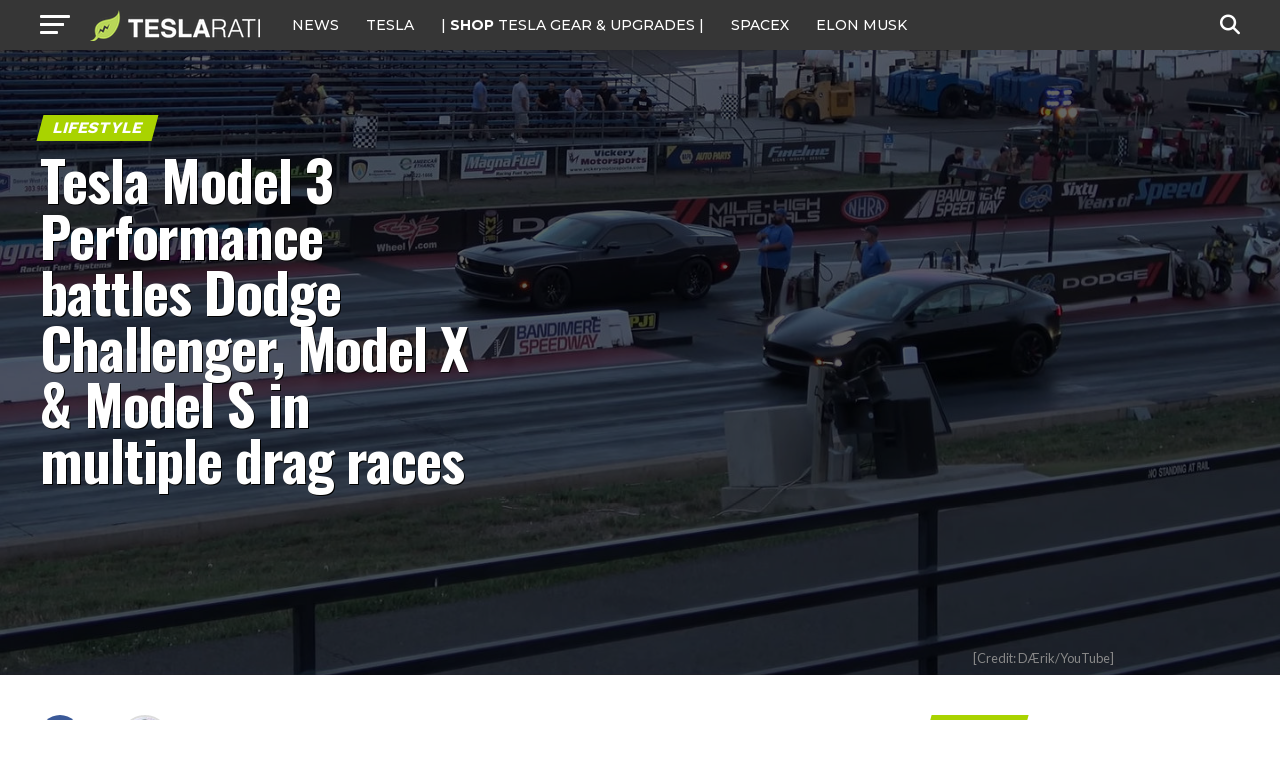

--- FILE ---
content_type: text/html; charset=utf-8
request_url: https://www.google.com/recaptcha/api2/aframe
body_size: 267
content:
<!DOCTYPE HTML><html><head><meta http-equiv="content-type" content="text/html; charset=UTF-8"></head><body><script nonce="NhRvSBTCiPwXHYW7Si0Puw">/** Anti-fraud and anti-abuse applications only. See google.com/recaptcha */ try{var clients={'sodar':'https://pagead2.googlesyndication.com/pagead/sodar?'};window.addEventListener("message",function(a){try{if(a.source===window.parent){var b=JSON.parse(a.data);var c=clients[b['id']];if(c){var d=document.createElement('img');d.src=c+b['params']+'&rc='+(localStorage.getItem("rc::a")?sessionStorage.getItem("rc::b"):"");window.document.body.appendChild(d);sessionStorage.setItem("rc::e",parseInt(sessionStorage.getItem("rc::e")||0)+1);localStorage.setItem("rc::h",'1768365183612');}}}catch(b){}});window.parent.postMessage("_grecaptcha_ready", "*");}catch(b){}</script></body></html>

--- FILE ---
content_type: text/javascript;charset=UTF-8
request_url: https://jadserve.postrelease.com/t?ntv_mvi=&ntv_url=https%253A%252F%252Fwww.teslarati.com%252Ftesla-model-3-performance-vs-dodge-challenger-rt-model-x-model-s-drag-races%252F
body_size: 1481
content:
(function(){PostRelease.ProcessResponse({"version":"3","responseId":29443,"placements":[{"id":1074034,"selector":"article:nth-of-type(%p%) div.in-article-ad","injectionMode":1,"infScroll":{"position":1,"interval":1},"ads":[],"tracking":{"trackingBaseUrl":"https://jadserve.postrelease.com/trk.gif?ntv_ui\u003d70a3b188-359c-4dca-8fae-ee386d700d38\u0026ntv_fl\[base64]\u003d\u0026ntv_ht\u003dfRxnaQA\u0026ntv_at\u003d","adVersionPlacement":"AAAAAAAAAAcmMQA","vcpmParams":{"minimumAreaViewable":0.5,"minimumExposedTime":1000,"checkOnFocus":true,"checkMinimumAreaViewable":false,"primaryImpressionURL":"https://jadserve.postrelease.com/trk.gif?ntv_at\u003d304\u0026ntv_ui\u003d70a3b188-359c-4dca-8fae-ee386d700d38\u0026ntv_a\u003dAAAAAAAAAAcmMQA\u0026ntv_ht\u003dfRxnaQA\u0026ntv_fl\[base64]\u003d\u0026ord\u003d1431019289","adID":0}},"type":0,"integrationType":0},{"id":1054517,"selector":"#mvp-author-box-wrap","injectionMode":2,"ads":[],"tracking":{"trackingBaseUrl":"https://jadserve.postrelease.com/trk.gif?ntv_ui\u003dd97c0538-980f-49d5-b589-6462b7a2974d\u0026ntv_fl\[base64]\u003d\u0026ntv_ht\u003dfRxnaQA\u0026ntv_at\u003d","adVersionPlacement":"AAAAAAAAAANRcQA","vcpmParams":{"minimumAreaViewable":0.5,"minimumExposedTime":1000,"checkOnFocus":true,"checkMinimumAreaViewable":false,"primaryImpressionURL":"https://jadserve.postrelease.com/trk.gif?ntv_at\u003d304\u0026ntv_ui\u003dd97c0538-980f-49d5-b589-6462b7a2974d\u0026ntv_a\u003dAAAAAAAAAANRcQA\u0026ntv_ht\u003dfRxnaQA\u0026ntv_fl\[base64]\u003d\u0026ord\u003d-351735973","adID":0}},"type":0,"integrationType":0}],"trackingCode":"\u003cscript type\u003d\"text/javascript\"\u003entv.PostRelease.trackFirstPartyCookie(\u00277aacfea2-daa2-4a7b-b24d-1e18d3e4737c\u0027);\u003c/script\u003e","safeIframe":false,"placementForTracking":1054517,"isWebview":false,"responseConsent":{"usPrivacyApplies":false,"gdprApplies":false,"gppApplies":false},"flags":{"useObserverViewability":true,"useMraidViewability":false}});})();